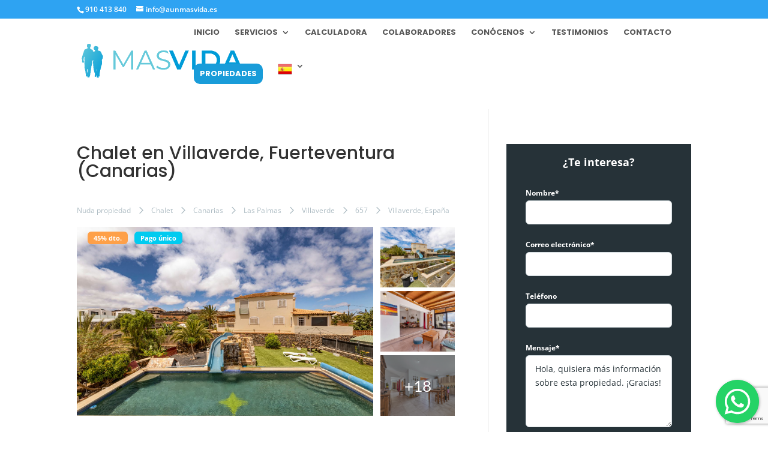

--- FILE ---
content_type: text/html; charset=utf-8
request_url: https://www.google.com/recaptcha/api2/anchor?ar=1&k=6LfjPbwZAAAAAL8Mifg7bBzWMts8FE4Gq1Rp1Dpi&co=aHR0cHM6Ly9hdW5tYXN2aWRhLmVzOjQ0Mw..&hl=en&v=PoyoqOPhxBO7pBk68S4YbpHZ&size=invisible&anchor-ms=20000&execute-ms=30000&cb=42dw9ch65jiu
body_size: 48783
content:
<!DOCTYPE HTML><html dir="ltr" lang="en"><head><meta http-equiv="Content-Type" content="text/html; charset=UTF-8">
<meta http-equiv="X-UA-Compatible" content="IE=edge">
<title>reCAPTCHA</title>
<style type="text/css">
/* cyrillic-ext */
@font-face {
  font-family: 'Roboto';
  font-style: normal;
  font-weight: 400;
  font-stretch: 100%;
  src: url(//fonts.gstatic.com/s/roboto/v48/KFO7CnqEu92Fr1ME7kSn66aGLdTylUAMa3GUBHMdazTgWw.woff2) format('woff2');
  unicode-range: U+0460-052F, U+1C80-1C8A, U+20B4, U+2DE0-2DFF, U+A640-A69F, U+FE2E-FE2F;
}
/* cyrillic */
@font-face {
  font-family: 'Roboto';
  font-style: normal;
  font-weight: 400;
  font-stretch: 100%;
  src: url(//fonts.gstatic.com/s/roboto/v48/KFO7CnqEu92Fr1ME7kSn66aGLdTylUAMa3iUBHMdazTgWw.woff2) format('woff2');
  unicode-range: U+0301, U+0400-045F, U+0490-0491, U+04B0-04B1, U+2116;
}
/* greek-ext */
@font-face {
  font-family: 'Roboto';
  font-style: normal;
  font-weight: 400;
  font-stretch: 100%;
  src: url(//fonts.gstatic.com/s/roboto/v48/KFO7CnqEu92Fr1ME7kSn66aGLdTylUAMa3CUBHMdazTgWw.woff2) format('woff2');
  unicode-range: U+1F00-1FFF;
}
/* greek */
@font-face {
  font-family: 'Roboto';
  font-style: normal;
  font-weight: 400;
  font-stretch: 100%;
  src: url(//fonts.gstatic.com/s/roboto/v48/KFO7CnqEu92Fr1ME7kSn66aGLdTylUAMa3-UBHMdazTgWw.woff2) format('woff2');
  unicode-range: U+0370-0377, U+037A-037F, U+0384-038A, U+038C, U+038E-03A1, U+03A3-03FF;
}
/* math */
@font-face {
  font-family: 'Roboto';
  font-style: normal;
  font-weight: 400;
  font-stretch: 100%;
  src: url(//fonts.gstatic.com/s/roboto/v48/KFO7CnqEu92Fr1ME7kSn66aGLdTylUAMawCUBHMdazTgWw.woff2) format('woff2');
  unicode-range: U+0302-0303, U+0305, U+0307-0308, U+0310, U+0312, U+0315, U+031A, U+0326-0327, U+032C, U+032F-0330, U+0332-0333, U+0338, U+033A, U+0346, U+034D, U+0391-03A1, U+03A3-03A9, U+03B1-03C9, U+03D1, U+03D5-03D6, U+03F0-03F1, U+03F4-03F5, U+2016-2017, U+2034-2038, U+203C, U+2040, U+2043, U+2047, U+2050, U+2057, U+205F, U+2070-2071, U+2074-208E, U+2090-209C, U+20D0-20DC, U+20E1, U+20E5-20EF, U+2100-2112, U+2114-2115, U+2117-2121, U+2123-214F, U+2190, U+2192, U+2194-21AE, U+21B0-21E5, U+21F1-21F2, U+21F4-2211, U+2213-2214, U+2216-22FF, U+2308-230B, U+2310, U+2319, U+231C-2321, U+2336-237A, U+237C, U+2395, U+239B-23B7, U+23D0, U+23DC-23E1, U+2474-2475, U+25AF, U+25B3, U+25B7, U+25BD, U+25C1, U+25CA, U+25CC, U+25FB, U+266D-266F, U+27C0-27FF, U+2900-2AFF, U+2B0E-2B11, U+2B30-2B4C, U+2BFE, U+3030, U+FF5B, U+FF5D, U+1D400-1D7FF, U+1EE00-1EEFF;
}
/* symbols */
@font-face {
  font-family: 'Roboto';
  font-style: normal;
  font-weight: 400;
  font-stretch: 100%;
  src: url(//fonts.gstatic.com/s/roboto/v48/KFO7CnqEu92Fr1ME7kSn66aGLdTylUAMaxKUBHMdazTgWw.woff2) format('woff2');
  unicode-range: U+0001-000C, U+000E-001F, U+007F-009F, U+20DD-20E0, U+20E2-20E4, U+2150-218F, U+2190, U+2192, U+2194-2199, U+21AF, U+21E6-21F0, U+21F3, U+2218-2219, U+2299, U+22C4-22C6, U+2300-243F, U+2440-244A, U+2460-24FF, U+25A0-27BF, U+2800-28FF, U+2921-2922, U+2981, U+29BF, U+29EB, U+2B00-2BFF, U+4DC0-4DFF, U+FFF9-FFFB, U+10140-1018E, U+10190-1019C, U+101A0, U+101D0-101FD, U+102E0-102FB, U+10E60-10E7E, U+1D2C0-1D2D3, U+1D2E0-1D37F, U+1F000-1F0FF, U+1F100-1F1AD, U+1F1E6-1F1FF, U+1F30D-1F30F, U+1F315, U+1F31C, U+1F31E, U+1F320-1F32C, U+1F336, U+1F378, U+1F37D, U+1F382, U+1F393-1F39F, U+1F3A7-1F3A8, U+1F3AC-1F3AF, U+1F3C2, U+1F3C4-1F3C6, U+1F3CA-1F3CE, U+1F3D4-1F3E0, U+1F3ED, U+1F3F1-1F3F3, U+1F3F5-1F3F7, U+1F408, U+1F415, U+1F41F, U+1F426, U+1F43F, U+1F441-1F442, U+1F444, U+1F446-1F449, U+1F44C-1F44E, U+1F453, U+1F46A, U+1F47D, U+1F4A3, U+1F4B0, U+1F4B3, U+1F4B9, U+1F4BB, U+1F4BF, U+1F4C8-1F4CB, U+1F4D6, U+1F4DA, U+1F4DF, U+1F4E3-1F4E6, U+1F4EA-1F4ED, U+1F4F7, U+1F4F9-1F4FB, U+1F4FD-1F4FE, U+1F503, U+1F507-1F50B, U+1F50D, U+1F512-1F513, U+1F53E-1F54A, U+1F54F-1F5FA, U+1F610, U+1F650-1F67F, U+1F687, U+1F68D, U+1F691, U+1F694, U+1F698, U+1F6AD, U+1F6B2, U+1F6B9-1F6BA, U+1F6BC, U+1F6C6-1F6CF, U+1F6D3-1F6D7, U+1F6E0-1F6EA, U+1F6F0-1F6F3, U+1F6F7-1F6FC, U+1F700-1F7FF, U+1F800-1F80B, U+1F810-1F847, U+1F850-1F859, U+1F860-1F887, U+1F890-1F8AD, U+1F8B0-1F8BB, U+1F8C0-1F8C1, U+1F900-1F90B, U+1F93B, U+1F946, U+1F984, U+1F996, U+1F9E9, U+1FA00-1FA6F, U+1FA70-1FA7C, U+1FA80-1FA89, U+1FA8F-1FAC6, U+1FACE-1FADC, U+1FADF-1FAE9, U+1FAF0-1FAF8, U+1FB00-1FBFF;
}
/* vietnamese */
@font-face {
  font-family: 'Roboto';
  font-style: normal;
  font-weight: 400;
  font-stretch: 100%;
  src: url(//fonts.gstatic.com/s/roboto/v48/KFO7CnqEu92Fr1ME7kSn66aGLdTylUAMa3OUBHMdazTgWw.woff2) format('woff2');
  unicode-range: U+0102-0103, U+0110-0111, U+0128-0129, U+0168-0169, U+01A0-01A1, U+01AF-01B0, U+0300-0301, U+0303-0304, U+0308-0309, U+0323, U+0329, U+1EA0-1EF9, U+20AB;
}
/* latin-ext */
@font-face {
  font-family: 'Roboto';
  font-style: normal;
  font-weight: 400;
  font-stretch: 100%;
  src: url(//fonts.gstatic.com/s/roboto/v48/KFO7CnqEu92Fr1ME7kSn66aGLdTylUAMa3KUBHMdazTgWw.woff2) format('woff2');
  unicode-range: U+0100-02BA, U+02BD-02C5, U+02C7-02CC, U+02CE-02D7, U+02DD-02FF, U+0304, U+0308, U+0329, U+1D00-1DBF, U+1E00-1E9F, U+1EF2-1EFF, U+2020, U+20A0-20AB, U+20AD-20C0, U+2113, U+2C60-2C7F, U+A720-A7FF;
}
/* latin */
@font-face {
  font-family: 'Roboto';
  font-style: normal;
  font-weight: 400;
  font-stretch: 100%;
  src: url(//fonts.gstatic.com/s/roboto/v48/KFO7CnqEu92Fr1ME7kSn66aGLdTylUAMa3yUBHMdazQ.woff2) format('woff2');
  unicode-range: U+0000-00FF, U+0131, U+0152-0153, U+02BB-02BC, U+02C6, U+02DA, U+02DC, U+0304, U+0308, U+0329, U+2000-206F, U+20AC, U+2122, U+2191, U+2193, U+2212, U+2215, U+FEFF, U+FFFD;
}
/* cyrillic-ext */
@font-face {
  font-family: 'Roboto';
  font-style: normal;
  font-weight: 500;
  font-stretch: 100%;
  src: url(//fonts.gstatic.com/s/roboto/v48/KFO7CnqEu92Fr1ME7kSn66aGLdTylUAMa3GUBHMdazTgWw.woff2) format('woff2');
  unicode-range: U+0460-052F, U+1C80-1C8A, U+20B4, U+2DE0-2DFF, U+A640-A69F, U+FE2E-FE2F;
}
/* cyrillic */
@font-face {
  font-family: 'Roboto';
  font-style: normal;
  font-weight: 500;
  font-stretch: 100%;
  src: url(//fonts.gstatic.com/s/roboto/v48/KFO7CnqEu92Fr1ME7kSn66aGLdTylUAMa3iUBHMdazTgWw.woff2) format('woff2');
  unicode-range: U+0301, U+0400-045F, U+0490-0491, U+04B0-04B1, U+2116;
}
/* greek-ext */
@font-face {
  font-family: 'Roboto';
  font-style: normal;
  font-weight: 500;
  font-stretch: 100%;
  src: url(//fonts.gstatic.com/s/roboto/v48/KFO7CnqEu92Fr1ME7kSn66aGLdTylUAMa3CUBHMdazTgWw.woff2) format('woff2');
  unicode-range: U+1F00-1FFF;
}
/* greek */
@font-face {
  font-family: 'Roboto';
  font-style: normal;
  font-weight: 500;
  font-stretch: 100%;
  src: url(//fonts.gstatic.com/s/roboto/v48/KFO7CnqEu92Fr1ME7kSn66aGLdTylUAMa3-UBHMdazTgWw.woff2) format('woff2');
  unicode-range: U+0370-0377, U+037A-037F, U+0384-038A, U+038C, U+038E-03A1, U+03A3-03FF;
}
/* math */
@font-face {
  font-family: 'Roboto';
  font-style: normal;
  font-weight: 500;
  font-stretch: 100%;
  src: url(//fonts.gstatic.com/s/roboto/v48/KFO7CnqEu92Fr1ME7kSn66aGLdTylUAMawCUBHMdazTgWw.woff2) format('woff2');
  unicode-range: U+0302-0303, U+0305, U+0307-0308, U+0310, U+0312, U+0315, U+031A, U+0326-0327, U+032C, U+032F-0330, U+0332-0333, U+0338, U+033A, U+0346, U+034D, U+0391-03A1, U+03A3-03A9, U+03B1-03C9, U+03D1, U+03D5-03D6, U+03F0-03F1, U+03F4-03F5, U+2016-2017, U+2034-2038, U+203C, U+2040, U+2043, U+2047, U+2050, U+2057, U+205F, U+2070-2071, U+2074-208E, U+2090-209C, U+20D0-20DC, U+20E1, U+20E5-20EF, U+2100-2112, U+2114-2115, U+2117-2121, U+2123-214F, U+2190, U+2192, U+2194-21AE, U+21B0-21E5, U+21F1-21F2, U+21F4-2211, U+2213-2214, U+2216-22FF, U+2308-230B, U+2310, U+2319, U+231C-2321, U+2336-237A, U+237C, U+2395, U+239B-23B7, U+23D0, U+23DC-23E1, U+2474-2475, U+25AF, U+25B3, U+25B7, U+25BD, U+25C1, U+25CA, U+25CC, U+25FB, U+266D-266F, U+27C0-27FF, U+2900-2AFF, U+2B0E-2B11, U+2B30-2B4C, U+2BFE, U+3030, U+FF5B, U+FF5D, U+1D400-1D7FF, U+1EE00-1EEFF;
}
/* symbols */
@font-face {
  font-family: 'Roboto';
  font-style: normal;
  font-weight: 500;
  font-stretch: 100%;
  src: url(//fonts.gstatic.com/s/roboto/v48/KFO7CnqEu92Fr1ME7kSn66aGLdTylUAMaxKUBHMdazTgWw.woff2) format('woff2');
  unicode-range: U+0001-000C, U+000E-001F, U+007F-009F, U+20DD-20E0, U+20E2-20E4, U+2150-218F, U+2190, U+2192, U+2194-2199, U+21AF, U+21E6-21F0, U+21F3, U+2218-2219, U+2299, U+22C4-22C6, U+2300-243F, U+2440-244A, U+2460-24FF, U+25A0-27BF, U+2800-28FF, U+2921-2922, U+2981, U+29BF, U+29EB, U+2B00-2BFF, U+4DC0-4DFF, U+FFF9-FFFB, U+10140-1018E, U+10190-1019C, U+101A0, U+101D0-101FD, U+102E0-102FB, U+10E60-10E7E, U+1D2C0-1D2D3, U+1D2E0-1D37F, U+1F000-1F0FF, U+1F100-1F1AD, U+1F1E6-1F1FF, U+1F30D-1F30F, U+1F315, U+1F31C, U+1F31E, U+1F320-1F32C, U+1F336, U+1F378, U+1F37D, U+1F382, U+1F393-1F39F, U+1F3A7-1F3A8, U+1F3AC-1F3AF, U+1F3C2, U+1F3C4-1F3C6, U+1F3CA-1F3CE, U+1F3D4-1F3E0, U+1F3ED, U+1F3F1-1F3F3, U+1F3F5-1F3F7, U+1F408, U+1F415, U+1F41F, U+1F426, U+1F43F, U+1F441-1F442, U+1F444, U+1F446-1F449, U+1F44C-1F44E, U+1F453, U+1F46A, U+1F47D, U+1F4A3, U+1F4B0, U+1F4B3, U+1F4B9, U+1F4BB, U+1F4BF, U+1F4C8-1F4CB, U+1F4D6, U+1F4DA, U+1F4DF, U+1F4E3-1F4E6, U+1F4EA-1F4ED, U+1F4F7, U+1F4F9-1F4FB, U+1F4FD-1F4FE, U+1F503, U+1F507-1F50B, U+1F50D, U+1F512-1F513, U+1F53E-1F54A, U+1F54F-1F5FA, U+1F610, U+1F650-1F67F, U+1F687, U+1F68D, U+1F691, U+1F694, U+1F698, U+1F6AD, U+1F6B2, U+1F6B9-1F6BA, U+1F6BC, U+1F6C6-1F6CF, U+1F6D3-1F6D7, U+1F6E0-1F6EA, U+1F6F0-1F6F3, U+1F6F7-1F6FC, U+1F700-1F7FF, U+1F800-1F80B, U+1F810-1F847, U+1F850-1F859, U+1F860-1F887, U+1F890-1F8AD, U+1F8B0-1F8BB, U+1F8C0-1F8C1, U+1F900-1F90B, U+1F93B, U+1F946, U+1F984, U+1F996, U+1F9E9, U+1FA00-1FA6F, U+1FA70-1FA7C, U+1FA80-1FA89, U+1FA8F-1FAC6, U+1FACE-1FADC, U+1FADF-1FAE9, U+1FAF0-1FAF8, U+1FB00-1FBFF;
}
/* vietnamese */
@font-face {
  font-family: 'Roboto';
  font-style: normal;
  font-weight: 500;
  font-stretch: 100%;
  src: url(//fonts.gstatic.com/s/roboto/v48/KFO7CnqEu92Fr1ME7kSn66aGLdTylUAMa3OUBHMdazTgWw.woff2) format('woff2');
  unicode-range: U+0102-0103, U+0110-0111, U+0128-0129, U+0168-0169, U+01A0-01A1, U+01AF-01B0, U+0300-0301, U+0303-0304, U+0308-0309, U+0323, U+0329, U+1EA0-1EF9, U+20AB;
}
/* latin-ext */
@font-face {
  font-family: 'Roboto';
  font-style: normal;
  font-weight: 500;
  font-stretch: 100%;
  src: url(//fonts.gstatic.com/s/roboto/v48/KFO7CnqEu92Fr1ME7kSn66aGLdTylUAMa3KUBHMdazTgWw.woff2) format('woff2');
  unicode-range: U+0100-02BA, U+02BD-02C5, U+02C7-02CC, U+02CE-02D7, U+02DD-02FF, U+0304, U+0308, U+0329, U+1D00-1DBF, U+1E00-1E9F, U+1EF2-1EFF, U+2020, U+20A0-20AB, U+20AD-20C0, U+2113, U+2C60-2C7F, U+A720-A7FF;
}
/* latin */
@font-face {
  font-family: 'Roboto';
  font-style: normal;
  font-weight: 500;
  font-stretch: 100%;
  src: url(//fonts.gstatic.com/s/roboto/v48/KFO7CnqEu92Fr1ME7kSn66aGLdTylUAMa3yUBHMdazQ.woff2) format('woff2');
  unicode-range: U+0000-00FF, U+0131, U+0152-0153, U+02BB-02BC, U+02C6, U+02DA, U+02DC, U+0304, U+0308, U+0329, U+2000-206F, U+20AC, U+2122, U+2191, U+2193, U+2212, U+2215, U+FEFF, U+FFFD;
}
/* cyrillic-ext */
@font-face {
  font-family: 'Roboto';
  font-style: normal;
  font-weight: 900;
  font-stretch: 100%;
  src: url(//fonts.gstatic.com/s/roboto/v48/KFO7CnqEu92Fr1ME7kSn66aGLdTylUAMa3GUBHMdazTgWw.woff2) format('woff2');
  unicode-range: U+0460-052F, U+1C80-1C8A, U+20B4, U+2DE0-2DFF, U+A640-A69F, U+FE2E-FE2F;
}
/* cyrillic */
@font-face {
  font-family: 'Roboto';
  font-style: normal;
  font-weight: 900;
  font-stretch: 100%;
  src: url(//fonts.gstatic.com/s/roboto/v48/KFO7CnqEu92Fr1ME7kSn66aGLdTylUAMa3iUBHMdazTgWw.woff2) format('woff2');
  unicode-range: U+0301, U+0400-045F, U+0490-0491, U+04B0-04B1, U+2116;
}
/* greek-ext */
@font-face {
  font-family: 'Roboto';
  font-style: normal;
  font-weight: 900;
  font-stretch: 100%;
  src: url(//fonts.gstatic.com/s/roboto/v48/KFO7CnqEu92Fr1ME7kSn66aGLdTylUAMa3CUBHMdazTgWw.woff2) format('woff2');
  unicode-range: U+1F00-1FFF;
}
/* greek */
@font-face {
  font-family: 'Roboto';
  font-style: normal;
  font-weight: 900;
  font-stretch: 100%;
  src: url(//fonts.gstatic.com/s/roboto/v48/KFO7CnqEu92Fr1ME7kSn66aGLdTylUAMa3-UBHMdazTgWw.woff2) format('woff2');
  unicode-range: U+0370-0377, U+037A-037F, U+0384-038A, U+038C, U+038E-03A1, U+03A3-03FF;
}
/* math */
@font-face {
  font-family: 'Roboto';
  font-style: normal;
  font-weight: 900;
  font-stretch: 100%;
  src: url(//fonts.gstatic.com/s/roboto/v48/KFO7CnqEu92Fr1ME7kSn66aGLdTylUAMawCUBHMdazTgWw.woff2) format('woff2');
  unicode-range: U+0302-0303, U+0305, U+0307-0308, U+0310, U+0312, U+0315, U+031A, U+0326-0327, U+032C, U+032F-0330, U+0332-0333, U+0338, U+033A, U+0346, U+034D, U+0391-03A1, U+03A3-03A9, U+03B1-03C9, U+03D1, U+03D5-03D6, U+03F0-03F1, U+03F4-03F5, U+2016-2017, U+2034-2038, U+203C, U+2040, U+2043, U+2047, U+2050, U+2057, U+205F, U+2070-2071, U+2074-208E, U+2090-209C, U+20D0-20DC, U+20E1, U+20E5-20EF, U+2100-2112, U+2114-2115, U+2117-2121, U+2123-214F, U+2190, U+2192, U+2194-21AE, U+21B0-21E5, U+21F1-21F2, U+21F4-2211, U+2213-2214, U+2216-22FF, U+2308-230B, U+2310, U+2319, U+231C-2321, U+2336-237A, U+237C, U+2395, U+239B-23B7, U+23D0, U+23DC-23E1, U+2474-2475, U+25AF, U+25B3, U+25B7, U+25BD, U+25C1, U+25CA, U+25CC, U+25FB, U+266D-266F, U+27C0-27FF, U+2900-2AFF, U+2B0E-2B11, U+2B30-2B4C, U+2BFE, U+3030, U+FF5B, U+FF5D, U+1D400-1D7FF, U+1EE00-1EEFF;
}
/* symbols */
@font-face {
  font-family: 'Roboto';
  font-style: normal;
  font-weight: 900;
  font-stretch: 100%;
  src: url(//fonts.gstatic.com/s/roboto/v48/KFO7CnqEu92Fr1ME7kSn66aGLdTylUAMaxKUBHMdazTgWw.woff2) format('woff2');
  unicode-range: U+0001-000C, U+000E-001F, U+007F-009F, U+20DD-20E0, U+20E2-20E4, U+2150-218F, U+2190, U+2192, U+2194-2199, U+21AF, U+21E6-21F0, U+21F3, U+2218-2219, U+2299, U+22C4-22C6, U+2300-243F, U+2440-244A, U+2460-24FF, U+25A0-27BF, U+2800-28FF, U+2921-2922, U+2981, U+29BF, U+29EB, U+2B00-2BFF, U+4DC0-4DFF, U+FFF9-FFFB, U+10140-1018E, U+10190-1019C, U+101A0, U+101D0-101FD, U+102E0-102FB, U+10E60-10E7E, U+1D2C0-1D2D3, U+1D2E0-1D37F, U+1F000-1F0FF, U+1F100-1F1AD, U+1F1E6-1F1FF, U+1F30D-1F30F, U+1F315, U+1F31C, U+1F31E, U+1F320-1F32C, U+1F336, U+1F378, U+1F37D, U+1F382, U+1F393-1F39F, U+1F3A7-1F3A8, U+1F3AC-1F3AF, U+1F3C2, U+1F3C4-1F3C6, U+1F3CA-1F3CE, U+1F3D4-1F3E0, U+1F3ED, U+1F3F1-1F3F3, U+1F3F5-1F3F7, U+1F408, U+1F415, U+1F41F, U+1F426, U+1F43F, U+1F441-1F442, U+1F444, U+1F446-1F449, U+1F44C-1F44E, U+1F453, U+1F46A, U+1F47D, U+1F4A3, U+1F4B0, U+1F4B3, U+1F4B9, U+1F4BB, U+1F4BF, U+1F4C8-1F4CB, U+1F4D6, U+1F4DA, U+1F4DF, U+1F4E3-1F4E6, U+1F4EA-1F4ED, U+1F4F7, U+1F4F9-1F4FB, U+1F4FD-1F4FE, U+1F503, U+1F507-1F50B, U+1F50D, U+1F512-1F513, U+1F53E-1F54A, U+1F54F-1F5FA, U+1F610, U+1F650-1F67F, U+1F687, U+1F68D, U+1F691, U+1F694, U+1F698, U+1F6AD, U+1F6B2, U+1F6B9-1F6BA, U+1F6BC, U+1F6C6-1F6CF, U+1F6D3-1F6D7, U+1F6E0-1F6EA, U+1F6F0-1F6F3, U+1F6F7-1F6FC, U+1F700-1F7FF, U+1F800-1F80B, U+1F810-1F847, U+1F850-1F859, U+1F860-1F887, U+1F890-1F8AD, U+1F8B0-1F8BB, U+1F8C0-1F8C1, U+1F900-1F90B, U+1F93B, U+1F946, U+1F984, U+1F996, U+1F9E9, U+1FA00-1FA6F, U+1FA70-1FA7C, U+1FA80-1FA89, U+1FA8F-1FAC6, U+1FACE-1FADC, U+1FADF-1FAE9, U+1FAF0-1FAF8, U+1FB00-1FBFF;
}
/* vietnamese */
@font-face {
  font-family: 'Roboto';
  font-style: normal;
  font-weight: 900;
  font-stretch: 100%;
  src: url(//fonts.gstatic.com/s/roboto/v48/KFO7CnqEu92Fr1ME7kSn66aGLdTylUAMa3OUBHMdazTgWw.woff2) format('woff2');
  unicode-range: U+0102-0103, U+0110-0111, U+0128-0129, U+0168-0169, U+01A0-01A1, U+01AF-01B0, U+0300-0301, U+0303-0304, U+0308-0309, U+0323, U+0329, U+1EA0-1EF9, U+20AB;
}
/* latin-ext */
@font-face {
  font-family: 'Roboto';
  font-style: normal;
  font-weight: 900;
  font-stretch: 100%;
  src: url(//fonts.gstatic.com/s/roboto/v48/KFO7CnqEu92Fr1ME7kSn66aGLdTylUAMa3KUBHMdazTgWw.woff2) format('woff2');
  unicode-range: U+0100-02BA, U+02BD-02C5, U+02C7-02CC, U+02CE-02D7, U+02DD-02FF, U+0304, U+0308, U+0329, U+1D00-1DBF, U+1E00-1E9F, U+1EF2-1EFF, U+2020, U+20A0-20AB, U+20AD-20C0, U+2113, U+2C60-2C7F, U+A720-A7FF;
}
/* latin */
@font-face {
  font-family: 'Roboto';
  font-style: normal;
  font-weight: 900;
  font-stretch: 100%;
  src: url(//fonts.gstatic.com/s/roboto/v48/KFO7CnqEu92Fr1ME7kSn66aGLdTylUAMa3yUBHMdazQ.woff2) format('woff2');
  unicode-range: U+0000-00FF, U+0131, U+0152-0153, U+02BB-02BC, U+02C6, U+02DA, U+02DC, U+0304, U+0308, U+0329, U+2000-206F, U+20AC, U+2122, U+2191, U+2193, U+2212, U+2215, U+FEFF, U+FFFD;
}

</style>
<link rel="stylesheet" type="text/css" href="https://www.gstatic.com/recaptcha/releases/PoyoqOPhxBO7pBk68S4YbpHZ/styles__ltr.css">
<script nonce="wJz17ON8lsCEGVUClvwDng" type="text/javascript">window['__recaptcha_api'] = 'https://www.google.com/recaptcha/api2/';</script>
<script type="text/javascript" src="https://www.gstatic.com/recaptcha/releases/PoyoqOPhxBO7pBk68S4YbpHZ/recaptcha__en.js" nonce="wJz17ON8lsCEGVUClvwDng">
      
    </script></head>
<body><div id="rc-anchor-alert" class="rc-anchor-alert"></div>
<input type="hidden" id="recaptcha-token" value="[base64]">
<script type="text/javascript" nonce="wJz17ON8lsCEGVUClvwDng">
      recaptcha.anchor.Main.init("[\x22ainput\x22,[\x22bgdata\x22,\x22\x22,\[base64]/[base64]/[base64]/[base64]/[base64]/UltsKytdPUU6KEU8MjA0OD9SW2wrK109RT4+NnwxOTI6KChFJjY0NTEyKT09NTUyOTYmJk0rMTxjLmxlbmd0aCYmKGMuY2hhckNvZGVBdChNKzEpJjY0NTEyKT09NTYzMjA/[base64]/[base64]/[base64]/[base64]/[base64]/[base64]/[base64]\x22,\[base64]\x22,\x22f0I4woRMflZ3w5nDmsO/w6LCuB0xwol+XCMWwqRCw5/CiBtqwptHMcKZwp3CtMOuw6Anw7lsFMObwqbDiMKLJcOxwozDh2HDijfCkcOawp/DvgcsPzFowp/DngbDv8KUAwTCrjhDw7fDvxjCrBAsw5RZwqfDnMOgwpZSwqbCsAHDtMO7wr0yKRkvwrkVOMKPw7zCt1/DnkXCmg7CrsOuw55rwpfDkMKCwqHCrTFhdMORwo3DqsKRwowUEHzDsMOhwrMtQcKsw5jCrMO9w6nDk8K4w67DjSnDr8KVwoJdw6p/w5InHcOJXcK1wqVeIcKlw5jCk8Ojw5cFUxMWeh7Du2/CkFXDgkbCkEsEb8KacMOeGsKefSN1w78MKAbCjzXCk8OjIsK3w7jCnVxSwrdwMsODF8K/[base64]/[base64]/CjnQbAgrCvXTDuVLDjcKxw7HDkMO7wplMw7ITdSnDmBDCtmvCtA3Dv8OJw7FtHMKHwp1+acK1JsOzCsOVw7XCosKww4t7wrJHw6vDlSk/w4cLwoDDgyB+ZsOjQMO1w6PDncO8WAI3wovDhgZDdTlfMxLDscKrWMKeYjA+f8O5QsKPworDi8OFw4bDp8KxeGXCtcOaQcOhw4LDnsO+dXnDtVgiw57DssKXSQnCj8O0worDkEnCh8OuUMOcTcO4U8KKw5/Cj8OVJMOUwoR0w6pYK8OUw55dwrkxW0hmwrdVw5XDmsOlwo1rwozCjsOlwrtRw6fDjWXDgsOswrjDs2gaYMKQw7bDrnRYw4xAdsOpw7cuFsKwAxRNw6oWaMOnDhg/w6oJw6hTwq1BYzNlDBbDrcODQgzChDkyw6nDh8KTw7HDu3/[base64]/DsMOKw65gZE/[base64]/DjxrDsgHDlsOfw7ApYsKKwqrDlVMWE3XDpHDCmcK8w47DvGkWwrXCrsOsCMOoGG0ew4bCpU8jwqZHYMOOwrTCni/DuMKhwoV3EMOgw6TCsD/Dqh/DrMK1Lw9Jwr0bbnVhXcOAwoUcKxbCqMOSwqgTw6bDosKBKjoCwq45wq3Dg8KwYCRWVMKOJVNGwoYVwpbDjXU8NMOUw68OP0UBAjNsGkY0w4U7esO5G8KrTTLCvsOnK1DCgU/[base64]/[base64]/woZudMOcwp/DnkM8aQgYw6QtwrM5M1Edc8OyXsKGCj7Di8Oqwo/ChXt5K8KtbXQPwrnDisKVMsKJRcKowqxYwpfCniI1wpI/[base64]/DtcOkVcOWw6sDbBclw60zwpQHZMK1w58ZES0UwqLCsn4cd8OCfw3CpSxzwogWXwXDocKMdcOmw7rDjGgww53Dr8KiKjzDg1MNw48iNsODU8OkVBttJ8KZw4bDm8O8DQJ5Qw8kwq7ChDTDqGDDtcOmNgY3G8KkJ8OawqhpPcOsw6HCmCvDhQHCkSvCokNEw4d5bV5Xw4/CjMKzTDrDj8Oyw47CkWt0wpsIw4zDnSnCjcOXEcKFwpbDtsOcw67CiWrDt8ORwpNXHHjDn8KJwrDDhhJ2wo8UHRnCmTx8e8KTw5fClWJNw5RzH1/Dt8KPWE5dVV4ow5DCtMOvfFzDjRl+w7cOw7HCksOfZcKhM8OLw5t/wrZGc8K/w6nCq8Kab1fDkUzDqBsxwq/CmD90KsK4VX9HPk0Qw5vCtcK2P0t4WDfChMKlwpQXw77CncO/c8O9G8Kkwo7Coh9JKX/DhicYwo4uw5vDjsOEcxhUwoLClWlFw4bCo8K9IsOJbMOYBy5zwq3DhQrCpQTCnllwBMK/w6JyJA1RwrcPZiDCjVAnK8KAw7HDrB9nwpDChiHCgsOvwo7Dqg/DnMKCOMKyw5XCs3fDjMOIwqHCt0LCvxFFwqMlwpU6EVXDrMOjw5jDksOVfMOkGRfCqsOeQQAUwoBdHAvDvVzCh1syT8OUeWXCsUXCvcKyw47CvcKdKzVhwrLDsMO7wpsyw6Azw7/CtBXCucK5w7Nmw4Vow6Rrwp1TYMK0EFPDs8OywrbDoMOVNMKFw6XDumEXasOXcm7CvmRBRsKLAMOCw6AecHxPwpcbwq/CvcOPGXfDksKMFsO9X8OAw5rDmXFpd8K5w6lfCEXDt2TCvjDCrsKowplcWXjDo8K8w6/DqQxDIcO5w5XClMOGYzbClcKSw6wzBTJ9w4MNw4fDv8O8C8OPw5zCkcKhw6cyw5Frw6Yrw6DDvcO0QMOefAfCnsKoShc6CSrDoxZHMHrDt8KEFcKqwqlJw5lrwo1ww4DCqcKPwo5sw6zCusKKw756wqvDnsOVwoBnFMOtKcOFX8OqFDxUIRzDjMODB8K0w6/DjsK6w6/[base64]/[base64]/JsOzSsK6w7V6woAgw4fDicOhTcKYwoFsd0o0cMOcwqhtVB0bYR48wqHDq8O4OcKJE8OBPjPCoSLClsOcIcKBK2Vdw7nDrsO8Z8Ojwpt3HcKaOEnCjMORw7XCs0vCgy5Vw7/CgcO9w6EERg5zM8KUfkrCuB/CiX4cwp3DlMOyw6vDgwfDkQJ0CjlTasKhwrE9HsOJw79xwrNLEcKvwqLDiMOtw7IKw43DmyoVBgnChcOgw4cbccKiw73DvMKrw5XCllATwoZ6YxUgH1Eyw4Ipwoxhw6UFC8KVFsK7w6rCuBgaBcKWw6nCiMO/Bm4Kw4jCoWnCsWnDrzDDpMOMRTMeGcOQbcKww45RwqHDmkXChsO4wqnCmcOrw7NTe3JZLMOCXHPDjsOVMwN6w70Dwo3CtsOSw5HCpMKBwq/CnDdgwrDCr8K9wo1Uwo7DgwFuwrbDp8Klw653wpsMFsKmHcOMwrDCkkB+WyV5wovCg8KlwrLCmmjDkErDkgHCsF/CpRjDmlkewpo8ViTCrcK7w47CkcKtw4BDNwvCv8Kiw4vDg1lZCcKmw6PCnWNuwq0nFg4jwo08YkrDrn4Lw5gnAH9ZwovCuHATwrYYC8K5S0fDqHXCmsKOw4/CjcK6KMKDwok9w6LCjcKrwpIldsK2wrjDm8KPJcKXaEHDpsOLAhrDvGdhPcKnworCh8Oea8KKcMKCwrzCqG3DjB7DoDTCpyDCrcKEOjRew5Uww6zDqsK/YVPDtXHCmT0FwrrCh8KQDMOEwq4Ww6MgwqnCh8OTCsKzIkLCusKiw7zDoRzCuVTDv8KDw5NOPMKfbmkZF8KvC8KaU8KsN3Z9OcOywoF3GSPCsMOaW8Oaw65fwqkqQl1Gw6kZwrrDlMKOccKkwrg4w5rDpcO3wrHDlhsUdsKlw7TDpg7Dl8Kaw7sNwoIuwrbCucOfwq/Djhxvw4ZZwrdrw73CsxrDmlxEf3tYDsK/wqMLR8OWw7zDjT/[base64]/CiG3ChcOOB8O7woXCvCfChzJ0bMOoKT0VE8OYw6dvw5g8wpDCr8OGMCY9w47CrjTDq8KfSmQhw6fCk2HCqMKZwpvCqADCqRJgB3HDo3c5NsKgw7zCvUjDi8K5QxjCtEB9JUoDZcKeeT7DpsO3wqw1wp8Iw74PWcOgwpjCtMKzwoLDux/CgBpuf8KyBMKWTiLDj8OLOAQ5T8KuRkF3DCvClsOSwq7CsUrDr8KFw6Akw4MYwpgKwpc6CnjCnsOEHcK4KsOiGMKIc8KjwqEKw4lYbRsrVwgcwoDDjF3Dpj9CwqvCg8OAbT8pMw7DsMK/NlJjH8Kncz3DtsOSCQIWwrtpwpDCssOFSRXCljLDjsKFwrHCgsK8MhjCgErCsljCmcO5OGHDlR0MDRfCt24Nw4nDvMOyaxDDpmIpw53CjsK1w5TCjsK+OVlOdjogKsKdwqFTIMOxA0pzw745w6rCpy7CmsO6wq4HAUR/woI5w6RYw6/DrzTDrcO5w44SwpwDw5HDv2R7EErDg3vDpWJFZBBac8O1wqtpTsKJwp3Cm8K/S8Ogw7rCl8KpDEh/QTLDqcKiwrIbPDfComcQHH82FMKIUTvCq8KcwqkWRiYYTxfCu8O+FcKoGcKlwqbDv8OGWETDlWbDtiEPw4zCksKAJ2fCuiM/RXvDtQQEw4UDG8OHKjjDgR/Dk8K2dlU0V3DDiwgSw74eeHsMw49Yw6JjTRXDu8Kgwq/[base64]/wpfDmkzDvcO1w4PDnsKSwqktw4fCknjDj8K0c8KJw7fClcOwwrTCtXLChHNHfWnClRYuwqw0w5PCoz/DvsKgw5XDhB0kLsKdw7rDtMKkUcOpwqZEw6bCscOQwq3DusOKwozCrcOiPAt4XDRRwqx2JMOVc8OMXzIBex1DwofCh8Ohwrp9wpDDhzESwp09wqPCo3LCgwxjwpfDog/ChsKpeyxCIhHCv8KoQsO2wqk1KsKnwqDCojzCocKoHsOaOz/DkFcbwrrCpgnCvxMCSMKWwovDnSjCnMOyC8KIWlYdQ8OGwrsnIBLCi3nCn1o3Z8OiV8Oew4rDqADDmsOpehHDkxnCuUUJWcKAwrXCnh/[base64]/XV/DlcOzITEXwo/CljPCp8KnwqEiSRzDrcO0P0PCsMOkFm0CLcK0f8Kiw6FLQGLDl8O9w7TDognCr8OsQsK/a8K5IMOIcjB/PsKJwqjDkUYpwpsQIH3Dmy/DnDXCjcOfCTI8w43ClcOMwq3CkMOpwpEkw7YTw7QBw5xBwqgawpvDvcKhw6FMwrRKQUXCn8KgwpQiwo1qwqZdP8OoPcKHw4rCrMKTw7MmJHvDhsOQw7nDun/DjcKlw7PCgcKTwpgnc8OBRcKzdsOEUsK2wrQPRcO6Ti5Hw7TDig0zw61Iw5vDqxnDkMOlZcOQFB/DksKFw7LDpyJ0wpA7GDAlwpEYecKYHsO+w5xiGysmwphJORrCuGBia8O6Qh4oLcKOw43CrCF9YcKjZ8K+YsO4DhfDmE/Dv8O8wo/CmsKowoXDrsOjVcKjwr0GaMKJwqsjw73CpwYXwq5sw43DoxTDgB1wB8OEAsOnewdPw5A3RMKYAsK7VjhyLl7Dgw3DoGbCtj3DnMOKY8O3wrnDhAUhwr58HsOVFDfCgcKWw5JvZUwyw7MYw5xaT8O1wo1KGm/DmQonwoJpwqwhV2Jqw73DoMOkYlrDrgnCp8KSecKZCcKpAQkhWsO6w5XCs8KHw4x3ScKww4FXEBUaZznDs8KywrdDwoERNcO0w4gbC0t4LBzCozlHworCgsK5w5bCmCNxw4Y6YjzClMKcKXtZwrLCoMKiWztrFjPCqMONw4IOwrbCqMK5CyYCwrZDCMOIXMKRaD/DgnY/[base64]/[base64]/DlHctw4HCoCfDs8Orwp/CgVjDrsK7woYFw5s1w5ldwrY0NnjCqzvDiCRgw5fCv31EDcKew6Y2wpB/VcKdw6LCpMKVJsKVwqvCpSPDkBTDgTHDosK7dgg8wpYsQWQTw6PDmUopMD3CscK9H8KxF0fDkcOgacOWCcKYYFXDpDPDuMO8Z10nYcOVa8OOwpzDmVrDl0E1wo/DjMOfXcO/w5jCvVrCk8Ojw7jDs8K4AsOxwqzDszRpw6xKB8O2w5PCg1dKf1XDrBhRw73CpsKeZsONw7TDpMKLUsKUw6tsTsOBN8KlM8KfT2wywrU3wrRYwqZ5wrXDuFpnwphOUWDCqk8hwqfDhMKVFAERaWR3RSfDu8O/wrLDjBV2w6g2Fhd3Pl9xwrYHDm91NEMLImnCpghAw4/[base64]/w4ZCwqsmVMKaw4ALe8Knw5kLN8K/wpd/PsKXwpErGcKJLMOZAsO5NsKXKsOONyXDp8OuwroQwqHCp2fChH/CgcKTwo4QJlAuMXvCgsOJwoTDjR3CpcKkJsKwODRGbsOdwod4OMOCwotCYMOkwoJdc8O1MsOSw6YUIsKxLcOrwqLCoVZcw4xCf0LDuQnCu8KywqvDqkJZHjrDlcK7woY/w6XCh8OWw6rDg1fCrxkZB0dmL8O/[base64]/CvsOrGw3CmMKgwrrDo1fCuMOBwqbDtQt6w4rCqMOCHyg/w6Euw75cCAnDhAF3YMOew6U+wonCo0hjwo1LI8OJQcKowrrCrMKcwr7CoH1zwod5wp7CpMO5wrTDiGbDvMOGGMKawq3CuSBmO0syPCLCpcKJwqtAw65bwqE7HcKfDMKnwpfCoiHCjgcFwqlPSHrDr8K7w7ZKVFQqK8OPwqpLSsO/E15Dw5I3wqtELybCqcO0w4fChsOENjNUw6HDrMKhwpPDpxfDt2vDoC/CjsODw5NCw4c0w7bDnwXCgDZcw6socR3DrsKeFSXDlMKtHybCqsO6eMKeci3DmMKyw5nCr0o1A8Knw47CvSMIw5tRwqrCilIzw4wWFRNyVcK6wrZdw45nw4QXJgRIw48Qw4dEVl5qJcOcw47DhSRiw7lBSzQMdGnDgMKbw7ZYT8KAM8OpDcObJsKxwqvCmGkrw5/CssOIacKdwrAQV8ODakdhKE0Vwq9AwpsHIsKhGAXDrQoVd8O+w7XCj8OQw5IhAFnDqcOPERF9bcK5w6fClcKLw5TCncOjwqnCu8KCw6PCm2YwSsKvwqhoXgwRwr/DhTrDhcKEw7XDtMK7FcOCwqLCg8OgwpjDl1o5w54PQcKMwrFowoAew4HDtsOBSXjCi0/DgCJewphUGcOfwrvCv8KNecOBwo7CssOawqgSMiPDicOhwpPCusOucAbDpVxvwqrDhS0jw7fCtXDCtnxCc1hhdMOJJVNsHhHDuErCqcOmw7HCiMOZBW/CsHXCuQ8eCi3CqsOwwqxEw511wrB5wqJWSR3CllbDksODHcOxBMKzdgABw4TDvG9Xwp7CmTDCg8KeR8KifF3ClsOiwrPDnsKVw6UMw4/[base64]/CkUDCscOXPVxTa8K8DcOlcQxMc1DCk8OkfcKjw6MNO8K1wo1bwrEIwo9UY8K6woTCu8OGwqgUHsKFYcOyTyXDgsK7w5LDucKawr/DvmlAAsK2wqPCtX1qwpbDocOOL8OAw43CssO0Yi1iw63CiTgvwqbCt8KxfGwzUMOmFwjDuMOQw4rDkQFZb8K5DmTDv8KLcgQufcO5Yjdgw6/[base64]/DgQceeUBXEzHCvsK6w6kjwoLDqcOJw49Cw4bDrFEBw7Imd8KOQsOYUMKEwrfCssKIFSPCjls1wpEswoI8woMfw4t7G8Odw7/CpBEANMO3LEzDscK+KkbDk0lXJFbDinTChl/DoMKSw597wpRtLlbDgjULwqLCj8K5w6QvRMK1ZBzDmi3DgcK7w6MzasKLw4BKW8Kqwo7ClMKow7/DmMKbwocWw6QZQ8O3wr08wr7CqB58A8Oxw4jCni50wpXChcOYSFZGwr1ywr7CjMOxwp4JDsOwwpEcwoTCssOyIMKZRMOqwosWKCDCicOOw4JoDx3DrmvCjxtNw7fCsGdvwrzCu8OxaMKPSmwOwo/[base64]/CncKYT27DoMKZwodvZAzDnW7ChTvDhjvDqV42wrzDo8OiL3Q/w5J8w7vDq8OTwpMAAcKiFcKlw50Zwp1WdcKmwqXCusKlw55fVsOkRDLCnAvDisKgd3nCvhUYKsO7woFfw5TCocKtGCrDuzspO8ORCMKHDQA3w4csB8OxD8OLVcO0wpxzwrtCScOZw5JYKwltwoJDRsKuwppqwrpyw73Ct2E1JsOCwrldw78/w4rDt8O/wrLCrsKpZsKFAzMEw4FbOcOmwo7CpSbCpMKPwrjDusKgBiPCmy3CjsKbGcOcOW5BC1EZw4nDnsOdw5YvwrRJw7Zhw6tqE35eK2gPwrjClGhMeMOkwqHCusK+TSXDr8KPYUsuwql6LMOOwobDucO9w6B3IUg5wrVeecKfNjPCmsK/wo4Sw5DDlsOnDsK7EsOSRMOTBcKWwqLDvMOjwrvDhQDCvMOFbcONwrwGKiDDpCbCrcOew6jCr8Klwo3CkWrCt8Krwqd4VMK5PMKMX1dMw6hywoVAPXMzE8KLYjnDpCrCo8O3Ti/[base64]/DjvCqxQuw6Ijw5plLcK4Bh5NNFPCusK6SSBxQ3pcwotewprCjB/DgTFGwqljEcOdFcOCwqVjdcOqKD4Rwr7CosKOW8KmwrrCu30HBsKMwrTDmcODZCTCpcOEWsKHwrvCj8KUF8OJX8KGwoTDiVEcw5ZDw6rCpGcadcKxR3ViwqnDrXDDusOvRcKNc8K/w5HCnsKKVcKowqHDssOuwoxMY3QKwofCpMKmw6pLPMOTfMK5w5N7V8KywrN6w47Cu8OiW8OYw7rDosKTSGPDiCvDu8KUw47Cn8KAR2wjG8O4WcO7wqgKwpYcAV8dJBUvwqvDlm3DpsK+IB/ClF7DhXdvUz/CoHMQQcKUP8OoICfDqnDDlMKcwo1DwpE1MhTDocK7w6U3IkDDuwrDmHIkCsOPw7HChjFvw6PDmsOXGG1qw4PDqcO9FkrDvXwjw7lyTcK6bMKxw4TDuF3DkcKiw7nDucKRwrcva8OewqjDqzIuw4HCkMO8J3fDgB4lNn/ConzDn8Kfw4ZidibClTTDtcOHwoEEwoDDj0/DgiIBwo7CiAvCs8O3MmoNI3LCthnDmsOOwrnCr8KRM3bCr0fDpcOoUcK+w5zCkgMQw5w5OsKuRQ1uIcOow7p9wqTDtXEHN8KIAxALw6TDscK+w5vDrsKqwp7CqMOww7IzIsK/wo5xw6PCr8KIFnIQw5/Dh8OCwqLCpsK9G8OXw6UUM0tmw5sMwqtQImR5w6ImI8KwwqQQEzXDjilHYVTCq8KGw47DpMOMw4xaP1jCpy7CkD3DvsKGD3LCrirCk8KMw61owpHDk8KEaMKRwoQVPTIjwpDCi8K7YBRFIsOec8OZPUrCisOWwqk5GsO8SG0/wrDCgcOad8Oxw6TCmE3Cp00JVA4oIw3DrsOQw5TCtFFOP8O6NcOewrPDn8O3McKrw5QdMcKSwrw3woFaw6rCm8KkDsOiwqrDj8KrWcOGw5/DncKow5/[base64]/DksOEGsOTw4d8DXrCjSASJRXCmsOZMyPCvQTDvFkHwqJJVWTCvmonwofCqDcpw7fChsOZw6HCoizDssK3w4pswrrDnMOaw5wdw4ERwpbCnk3DgsOMHksIZMKJExBEQMOVwprDj8OFw5PChMKWw5jChMKkDnvDucOfwqvDlsOxI0Z3w5h/[base64]/w7nCj8OJw7HDocKKwp7CjMOoD03ClMKrw5/Dkloxwr/Ch1nDu8O1P8K3w6PCjcKmV3XDs1/CgcKFDsOywozChmJ0w5LDpsO+wqdXWsKMW2/[base64]/DhUYca8KZbhvClsOYNFxWIFzDj8O2wr3CnU4oasOlw6bCh2RJB3nDqgnCj1cUwoplDsKlw43CicK3KDsUw67CgyjDij9Dwp8Hw77CmH82RhIAwrDCsMKGKcKeImfCjwXDiMO5w4HDrV50FMKlc2/[base64]/DpMKVw4fDsVnDq3IsTsKxDy7DliPCr8OUw4EmTsKGaEQjR8Kiw47DhwrDo8KQKMOVw6jCt8KvwpoiUBPCi0LDmQ5Pw78fwpLDk8KhwqfCmcKOw5PDgCQuXcKoW3IkSGbCunhiwr3Di1PCombCs8Olw7tOw6g7dsK6YsOdBsKMw5FgTjLCicKzw61/XcO/UxLCvsOrw7nDmMOsfyjClAIEVsKVw6/Ctl3CgU7DmTDCtMKEaMOmwopIfMOGKAAcO8Oaw7XDs8KlwrVoVFzDp8Osw67CjW7DpDXDtXMwE8O/TcO/[base64]/DlhbCkHJ6w6bClsKKUEXCoSVHWFnCrH/[base64]/ClMKfwrfCi8OSw7/[base64]/Dq8Knw5Bnw6M0F8KKF8K7YMOpPCnDhx3CgcO1PhxMw6dtw7tvwpjDpnY6Y0dvEsO0w7dLby7CnsKYAMK7GsKXw6lAw7fDuRzCiUbClQnDtcKnBsKuJVpkNDJpP8KxHcO/E8OfaG05w6HCpG3Dq8O8R8KQwrHClcOTwrp8ZsKJwq/CmAbCgMKhwq3DrAtYwrNww7TCvMKjw5bCtWfDiTkswqjDp8KiwoYAwoXDnRg8wpvCsVhpOcOlMsOGw4VIw5Jqw5zCkMOwAkNyw4RVw6/CgWrDmFnDhWjDnCYEw5Z4cMK+A2PDjDY3V1kyZcKkwp/[base64]/SnHCvSPCgcK7S8KQbj/Do0d/ScKtw45Cw6l7wpzCnsOnw4nCjsKaM8KEbg7DssO5wpfCuWpCwpQuRMKLwqFWZsOXGnzDkQ3ClgYHUMK7UlrDisKrwq7DsBfDh37CvcKSRmEbwp/CkD/Dm3/CqTpwGsKEXsKpFk/DpsKaworDn8K4WSbChHASI8OzEcOtwqxFw6rCu8O6DcK8w4zCvRvCoSfCumITXcKaRAUQw7nCoxxgf8OwwpfCoVzDiX8iwoNow74NK0PDtUbDp3zCvRLCjgPCkg/DrsOBw5FPw7Btw7DCtE98wr1XwpvCvFXCpcK9w7DChcOcZMOOw74/IgEqwr/CocOzw7cMw7/Cn8K6HizDpy7DrXnChsO6b8OAw7tuwrJ4wptzw6Uvw5UOw57Dm8OzaMOwwrXDqcOna8KwVMO4bMK2E8KkwpPDkl9Jw6s0wpV9w53DonHCvB/[base64]/[base64]/[base64]/CksKawoDDqsKOwpbDvj/CqsKueH7DrMKvwoDDtMKUw5rDpsOzOCfCplrDiMOQwo/Ct8OuXsK0w7zDv1gyCEEdVMOOSVdaPcOFGcOrLE1xwpDCg8OUccKRc28SwrjDgGcgwp5NL8KSwpnCu1hyw6gKFcOywqfCu8Opwo/Cv8OVLcObDxxzUi/Co8OewrkSw5VvE1YpwqDCtyLDssK9wozCi8OywoPDmsOOwpcxBMOdfg/DqkLDgsKFw5s8G8KaflfClBHCmcOaw6TDh8OeVhvChMOSJgXChC0sRsOtw7DDq8Ktw55TCWMKN0XCpMKKwrsjYsOMCEvDicKlbR3DscO5w6A7V8KEHsKPI8KAJsONwq1PwpLDpSEEwqRjw7rDnBZdwpTCsWBAwq/DomIeC8OQwq5hw6zDkU/CuVofwrzCucOcw7HCmsKyw6VjGlVac1nCsDQJS8Ore3vCm8KbaW1mOcOkwqkZPxoOcsOUw6rCqALDmsOJSsOYMsOxDMK8w4BWVyE5DgZoKVtEw7rDnWcXVgZdw6Jow7ZBw4DDlCZgRjkKB0/CgsKNw6xcVh40LMONw7rDji/DsMOYKFbDq3l2HyVdwoDCjg9ywqkieg3ChMOPwofDqDrCnB7DgHABwrHChcK/woBiw7hsOBfDv8Kbw5/DgsO4RMOGDsOCwoNOw5EvRQrDk8KiwpDCiSskRnjCr8K7TMKrw6AIwpfChElZPsO/EMKQQmfCrkJbEkvCoHnDp8O+wpczZsK0HsKBw5B9E8KaCsOLw5nCn0HDlsOtw6wjQsOrazltFMOJw53DpMORw7rDgABPw5p2w47CpEgta25jw6LDgX7DvmlONyJVJDJiw7vDlitEDhVPR8Kmw6EBwr/[base64]/eRbCjUnCjcOXw5rCn8O6wrrCssOyScKmwqvDuxHDkDTDgnA6wojDqMK9bsKQI8K3H2ktwr0twqoGehHDowxqw6TCjyrChW5wwpvChz7DnUN8w47Donwmw5AMw6/CpjLCnzotw7jClmYpPnd1WXLDoCM/GMOJD0PCu8OKGMO3wpRETsKrwo7DnsO2w5LCti3Dm3gENBYUC1d5w63DrjtcTwfCtXBqw7fCucOUw5NHGMOJwpbDrWUPAsK9JC/CtFnDn0J3wrPCgcKhPz4aw4nCjR3CssOKIcK/w7AQwqc7w7IeXcOZJsKkw4jDnMK6CWpdwonDhMOYwrw+KMK5w7XCml7Dm8O+w5RPw5TCucKMw7DCs8K+w43Cg8Kuw6tJwo/Dk8ODcD1hUMK4wr3DqcOBw5kWCDQzwqNYZ0LCug3Du8OYw4zCnsK2VcK4fA7DpXYjwrgOw4Z5wpvCrxTDpsOhYRrDuhnDgsOjwoLDijPClhvDtsO2wqF0MCXCnFYfwrpsw7B8w6ViK8OuLRpIw5HCjcKOw6/[base64]/JijDq8KAAsK7w7PDl8KANMKQw7QLAMO/wooiwrXCgMKmdlwcw78tw6QlwqQuw6jCpcODWcK4w5MhPzDDp14Jw5BIQA0Dw64lwqTDhcOPwoDDo8Kmwr0xwq5VHnXDhcOXw5TDvlzCl8OtMMKtw6bCmsKJcsK6C8OMdBnDuMKXZTDDm8KjNMOrbmjCtcOfNMOyw6h/[base64]/Cq25Mw5Elw455FMK5X1Nqb8K+KEfDph5iwpYvwoPDpcOrUcKFPsOSwolcw5nCiMK9S8KGU8KGTcKKKGorwpLCh8KgOBzCmW/CpsKAU3w7K2gaAinCusORAMKaw5dkGMKaw6pmGSHDoQXCky3CsXrCi8O9DhDDvMOELMKew609Y8KIDRfCkMKoNCJ9dMKoPzJAw4pvfsK0JzTCkMOawobCnjtFWMKVUzkWwowzw6vCpMO2CcKGXsOxw4B0wrHDi8Ofw4/DqmQ9I8OYwqJiwpXCt0c2w6HDvTLDpcKVwqJnwpnDh1TCqwhcw5lxV8KAw7PCjG7DjcKJwq/Cs8O3wq8IB8OmwqwiGMO/acO0FMORwoLDpg5Fw65SO0oTD3gVZB/Du8KhBSjDosKtZMODwqzCnTvCicKXKw96JcOEX2Y1Y8OqGg3DuDlZG8KLw5vClsK1ElTCt1XDmMO3w53CmMKhIcOxw7vCmhnDocKtw69+w4IyTA/[base64]/[base64]/DsgbDgcK8w7rCt8OOY8K3wqbDs8KRwqQkMMKnccOJw5UMwoI1w6RewqBdwp3DjMOywoLDlVV2H8OvE8Kdw5lAwqrCi8K9w54xBSUbw4TDrkJ/LTjCn3kqCMKHw4MZwpvCnzJbwoDDvyfDtcOXwpHDrcOrworCucK5wqBLQ8KNDQrChMO1GcKZVcKDwqYHw6DDklozwrfDqy5+wpzCl112IwbCkmPDsMKXwrrDrMKow6h+VnJLw6/ChMKjfcK4w5ZYwqHCjMOGw5HDiMKAaMOTw6HCkn0Dw5YrXwknw7sdRMKQfQdJwrkbwqvCtUIBw7nDmsKBGS8IYSnDriXCv8OZw5/CvMK9wphsXnhmwqTCpy3Dn8KIQjtdwoLCg8Oqw644MXI6w4nDq3jCr8K1wr0ueMK1bsKcwpTCq3fCtsOnwqlYwosVWMOywoIwasKPw73Ck8KIwozCkmrDlMKdwppmwoZmwqFDQ8Otw5FIwrPCuE1eHR3DtcKaw6F/ZTsBwobDkDzChsO8w7sywqXDugXDnQFlQBbDsn/DhUgEGlHDlAvCsMKRwpnCjMKSw4YzecO/HcOPwojDkSrCvwXCmSvDrDLDiFnCv8Oew5NiwoZtw4V8SnjCisKGwrPDkMK4w7nClGPDnMOZw59wITQewosnwoE7ch/CqsOywqkuw7dUGTrDi8O4TMKTaXAnwoMRHVXChMOHwqfDkMODYlvCugPCgMOQUMKDB8KJw6LCmsKNL2lgwp/Dt8K4IMKeNDXDhGbCkcO7w78VA2vCnTfCgsO5wpvDr0oDM8OGwodcwrogwpcDORFNOU0Bw6vDnEQRVsK0w7Nbw55aw6vCvsKYw7fDt0MPwqxWwrg9SBFXwplxw4I9woPDqBkJw5/CgcOMw4BUTcOjTsOqwo80wpvCrRLDssO0wqLDpMK8w6tRYsOjw60IfsOHwq7DkcKEwoEfScK+wqxowobCtizCv8Kcwr5JEMKteHZswp7Cg8KgXcKmbkRJTMOFw7p+VcKCV8Kaw69RCT8rXcO1AMKxwq1/[base64]/wrxGwoZ3w41Uw40xwrPCucKlRH7Dkn97Vw/Cn0rCuj4WWz4cwqYFw5DDvsOiwrQiBcK6FXNePcKVJsKoe8O9woJqwpkKGsOzCh5KwpPCtMKawpnDtBsJQnvCkUFxCsK/NTXCnWXCrmbCvsKiJsO2wpXCmsKIRcK6eFfDlMO4wpFTw5U8ZcOQwpTDoBTCl8KpVw5MwqsdwpjCuSfDmiPCkiAHwr1qOTzCosOkwonDocKQScORwo7CuDzDnSNzYR/CgRUqTml/woXDgsORKsKmw4Udw7nCn2LCk8OfGlzClMOGwpXCmnsKw4pNwoHCl0HDrMO/woEpwrkiIyDDlRXCvsOEw7BhwoDDhMKiworCr8OYESAHw4XDtQQ3fTbCusK9C8OIO8KvwqNmY8K0IsKKwqIKKg54JRxiwq7DnX7CnVwvCMOyeErClsK4PEbDs8KwCcOVwpByBljDmQ9YZmXDoHZqw5ZpwqfDvDUXwpE/ecK6cnJvGcOzw4cfwpBdVBETBcOyw5QGTcKzesKHJcO5fWfClsOiw6E+w5DDscORw7PDi8OvT2TDt8KbLMOyBMKBAlvDtH/DscKmw7PCtMO0w59YwqXCo8KDw5/[base64]/ChiPDp3t8woxpwrxRw7nCkX3DnAfCgcKhalXCjG3DrMKTIsKDCyB2DGzDo1YxwofClMKhw6XCnMOOwrbDq2jCkjfCkWnDlybCkcK+WsK0wrwQwpxfb0lRwqbCq1thw6VxJlRIwpFnCcKRTy/CuVMTwqsIScOiC8KkwppCw7nCpcKvJcORL8OzXmEew47ClcKLaQJXAMKnwqErwr7DmCDDsmbDucK3wqYrUAAndnIxwqhYw5cnw6pqw69ZMyUqAmjCoSc1wopvwqc3w6XCmcO7w4HDv27Ch8KNEzDDoAXDh8OXwqZQwokOayXCnMO/OAV6C2BrFzLDqxpxw5HDo8OyFcO4TcKbbyI1w4UtwoPDicKOwqhUPsKTwpBAWcOOw44Gw6shJXUbw4nCi8KowpHCtsKhYsOXw64QwpXDisO3wq19wqAfwq3DsVwKMD3DlsKwAsK8w6sTFcOxSMKVPW/DlMKwblQsw5TDj8K2Y8KiTTnDr0zCvsKqEcK6EsOoZcOswo1Vwq3DoVR8w5A/U8K+w7rDpsOwMioaw4nDgMOLK8KRb2powoJgWsObwpFuKsO3KsOawpwNw7jCjFE0O8OxHMKaLUfDicOSRsONw4HCrQwhEXBDXHARAxEcw7/DiQ9TQ8Olw6nDi8Olw6PDosOMZcOIwo3DjcK8w4bDlSI7bsO1RynDk8O5w7olw47DmMOyG8KoZh3DnSHCvkR8w6bCr8K/w4RIcU0IOMKHHErCsMOgwojDqWZPV8ORVz7DtnRBw4fCtMKmaCbDiVt3w67DizzCtCpzI2/ChDEwAh0vEMKMw7bDhg7CiMKJeHVbwrxNwrDDoVIDEMKZCxnDuy4Tw6bCsFM/YMOqw4bCkwIcajnCl8KRSTklVyvCnDlxwolOw5wfXEB6w4t6KsKdN8O8MiI7U357w6PCocKjczLCuy1fEXfCqH1lHMKkC8Kaw55zblppw6wiw4/CnxnCjcKVwqw+SEbDg8KOfGPChCUIw4JtQjpZVSIbwrLCmMODw5vCiMOJw4HDmUbDh0cVBMKiw4I1SMKfOFLCv2NowojCtcKUwo3DrcONw7HDrXLClAHDksO3wpsywofCl8O7SnxvYMKYwp3Du3PDjCPDih3CtcKFEjxZPGE9TFFmw6EOwoJ/w7zCg8K9wq9Fw5rCkmTCqmbDrxhtA8OwOAVIQcKsHsKpwpDDlsKkLlBEw5zCusKOw5YdwrLDmMK/TmDDncOfbgfDoF4/wr4QV8KtZmp/w7knwqQPwr7Dr27CpAtww6TDusKyw5AUdcOHwonDg8KhwrjDuXvClCdLWBbCpcO7OQw4wqd+wrRSw6/Dl1NTJ8OIfnscV1rCp8KSw6/[base64]/CosKuw4bCgVvDplR5N1TDsMKSw55Sw5fDgl/CisOEd8KQScKOw4vDssKnw7Rjwp7CoBbCucKywrrCoEnChMOqBsOgE8OgQiDCtsOERMOoI2Fowoodw6PDnlLCjsO6w65pw6E4V3Apw6fDjsOOwrjDmMKpwrXDkcKJw4ZgwoBHHcK1UcOHw53CnsK/w5/DmMKqw5RRwqXDoXRyb2V2VcK3wqFqw5bCkFDCpQzDpcO8woDDoR/CpcOCwqhNw4XDmU3DuTAQw5lDRMO4QsKDJxTDrMO/wrxPFcK1V0o2QsK8w4kxw5nCpAfDtcOcw6x5d1wawpoISzQVw4dNQ8KhOinDm8OwcmDCocOJJcKXHkbCoy/[base64]/CgMOBwo0Zwp94w59Zw6vClnjCrE7CuWXDtRXDrMKDCMOOwo3CscKywobDlcOfw7XDlU4PA8OdVFLDmBExwonCkmBMw7thY13Ctw7Cv2/Cp8OCfcOBC8OGVsOhUQZ5OkxowodhGMOAw7zCoGM9wogjw4zDnMONf8Kaw5h1w4zDnRLDhhETFF3DjEjCrmwCw7Z9w6NdSnrCmcONw5fCjsK2wpMMw7XCpMOmw45GwpAKTsKjdcOeDMKLUsOcw5vCtcOgw5/DgcK5CGATcw5ywqTCscKxAwTCo3ZJMcKjA8Ojw7TCgcKePMOuB8KvwrbDmsKBwrLDt8OLOz9Ow6VNwq8rNcOTWMOPY8OSwpt2H8KbOmTCnn7Dj8Kkwo8qUmPCmDnDjcK+RsOcScOYPcOmw7lzRMKvcxYwWG3DgH/DhcOHw4tQD1bDrBNFcRRdfRAVO8OPwqjCn8OpS8KtZUAoNnnCjcKwNsOPOMOfwrIhd8Kpwot8JsKhwoYcNxwRGl0oU2wXZsOmF3zCkVjChyBNw6lDwqLDl8OTPGxuw5JqPMOswq/CgcKZwqjCrsOfwqjCicOXA8OzwrgTwqDCqVHDpcKsbsOXRMOcUA7DgHppw78OUsOjwrDDqmldwqIEZMK2E1zDm8Ogw5xrwo3CtG4Yw4bCtUdYw67DoztPwqkCw74kCGXCkcO+DsOew4sywo/[base64]/Cux3CrcKZd1rDnUfCjlBNw4DDjsKCwrh4X8O7wpXCnlkXw5HCg8KlwpIjw4zCrG9LM8OWST7Dj8KqOcOWwqEnw4Q0QkDDocKKf2fCrXlOwpcOQ8O1woHDnSLCgcKLwqlVw6HDnzcuwpELw5rDlTbCmX3DicKqw7/Cpx/DtsKLwpfCrMOfwq4+w6vDjCcUU1BiwqVKdcKOacK4LsOrw6Z7dg3DvWbDkQHDnsOWMRrDrcOnwr/CjxNFwr/CucO0RS3CknYVYcKWalnDlEsoGhB7e8OkLWcSRA/Dr0TDtlPDp8KmwqDDrsO0aMKdBE/[base64]/Djn1GU012Iw/[base64]/eCDCs3TCgHHDk8OPw6HDgXERNAXCjWYWwpLClMKXYntMN07DtQ0/esKtwozChkTCrgfCkMO9wqvDmwjCmlzDhMOvwoPDuMKRRMO9wqtwcU8EGUHDkELCtkZaw5fDqMOiQAQkNMOpwpHDqGXCqHV3wpPDpXUgVcKcGEzCvi3ClMK5DsOYOC7DjMOgdMODZcKnw4fCty82AV3Dnm0uwoVGwobDqcOWT8KzD8KxAMOhw63CjcKBwpplw6YAw7/[base64]/w6/[base64]/[base64]/CkcK0w4gkLcOkwpLDoMO8w6o8I0wOV8KVw4YyQMKOKEzCoXfDik8cbMOXw5vDnHI3a0EswqfDhGAKwp3CmVINZWoIJ8OaXHRcw6rCpTzCgsKKUcKdw7DCgU9dwqBsWHYyUCXCh8ODw5BDw6/DucODN01UYMKcYR/CkW3DkcKAYF1gM27ChsKIJhx1ZQYOw7NAw7fDvBPDtcO1GMOTd03DgsOnNCbDhsKDJzgDw43Cs3bDiMOeworDrMKkwowpw5rDrcOLXy/[base64]/CklLCocKcYhdbwqFsdMOMTsK5w7EJQMK+w5cew4FDXExpw5V+w7QaYsKFNn/Drm7Chy8Vwr/[base64]/DkcKEw4PDvBLCncOfw7LDh8OHek5IC8OIFSvDqsOMw5YDbcKzw4Blw64vw7DCjcKeF1PCisKPVCMSQcOzw7F2ZXZgEV7Dl3rDnHQowql6wqFWOgYEAsOHwoN8MQPCnhLDp0Q2w48UczjClsOhCFXDpMK3UlTCv8KMwqNmFEBzWhk5LR/Cm8OMw4LCsF/Cr8OtTMKbwrpgwpErF8O/[base64]/Dg8O+biATwooswpnDnQbDuXIjw5UxHcKaEBQiwpPDiEXDiEAYfGfDgUxuVcKMH8O+wpzDvEkjw7pyZcK/wrHCkcKlNsOqw4PCg8O7wqxOw78CFMO3wr3DicOfRQ9ZOMOadsO5ZcOOwol2QERiwqskw4sUXD8kEzLDugFJLsKfLl8rZmUPw7tFYcK5w6zCmMKRcShTw7F3fcO+AcKBwrd4Y37ConE7VcK1fXfDm8OhEsKJwqQGJcKMw6HDiCQSw59bw6V/aMK/YCzCgMOOQcO/[base64]/DrHpUwoklSQvCicOEwrwDXFdfw7Uiwo7CosKJfMKMOC1pICLCjcKKFsOCbcOedmgGHhPDhsK3TMOJw7jDuyvCkFtvd1LDnhYdRVw/w5DClxfDjRvDoXnCpcOgw5HDuMOrBcOYDcOPwotMa3FOcMKyw5bCuMOlQsOQcFk+OcKMw4Vhw5LCsWRYwqTCqMOlwrY0w6hcwp3DrXXCnk7Dgh/CncKje8OVCBRSw5LDlnjDskoIcn7DnznCkcODw73CsMOnaTlSwobDtsOqX3PCscKgw69Rw7ERYsKNLcKPPsKOwokNScOUw50rw6/Dhn0OLjJmUsOnw6NmacONHzk9PmgkVsK3NcOywqxMw7kLw5BmR8Ola8K9JcOCCGTDojIaw458w7jDr8KLaxdZKsKcwq8wC3bDqXfChinDtDsfGi/Crz8yZMK+DcOyUgjDhMKhwoHDgXTDu8Onwqd8LwgMwoYtw4/[base64]/w6UJwqslOEM9w4TCtzBLwp/DqRfDh8OEQMKfw4B1PsKtBMOLBcOawqzDhyg8wrfCocKsw4MlwoPCjsOmw7PCqkfDkMOnw4ESDBnDvMO9bB5EL8KKw4Y1w6IaMQRfwqoMwo1TUGTCkQ\\u003d\\u003d\x22],null,[\x22conf\x22,null,\x226LfjPbwZAAAAAL8Mifg7bBzWMts8FE4Gq1Rp1Dpi\x22,0,null,null,null,1,[21,125,63,73,95,87,41,43,42,83,102,105,109,121],[1017145,884],0,null,null,null,null,0,null,0,null,700,1,null,0,\[base64]/76lBhnEnQkZnOKMAhmv8xEZ\x22,0,0,null,null,1,null,0,0,null,null,null,0],\x22https://aunmasvida.es:443\x22,null,[3,1,1],null,null,null,1,3600,[\x22https://www.google.com/intl/en/policies/privacy/\x22,\x22https://www.google.com/intl/en/policies/terms/\x22],\x22JmN1nkELPdw+dRUcfbVT4DtWex0w4peUPmsloLUPK3A\\u003d\x22,1,0,null,1,1769097502751,0,0,[26,233,63,5,105],null,[155,221],\x22RC-GkCfUEqX5FWZhQ\x22,null,null,null,null,null,\x220dAFcWeA7ivGVfzo85FcWdOfUb41__Ei6B5fHXtsG3gKJ_SIiJnZN57WTlLFCgel1M-CFM0C5NY-_X2dEgoR3D70_l9XRUXGIgUQ\x22,1769180302507]");
    </script></body></html>

--- FILE ---
content_type: text/html; charset=UTF-8
request_url: https://aunmasvida.es/wp-admin/admin-ajax.php?action=es_get_locations&nonce=02b897e7fa&types%5B%5D=administrative_area_level_2
body_size: 301
content:
{"1058":"A Coru\u00f1a","1093":"\u00c1lava","992":"Albacete","401":"Alicante","385":"Almer\u00eda","1055":"Araba","562":"Asturias","583":"Badajoz","448":"Barcelona","646":"Bizkaia","428":"Burgos","1066":"C\u00e1ceres","672":"C\u00e1diz","594":"Cantabria","516":"Castell\u00f3","451":"C\u00f3rdoba","1079":"Cuenca","997":"Gipuzkoa","966":"Girona","465":"Granada","494":"Guadalajara","1051":"Huelva","529":"Huesca","378":"Illes Balears","417":"Islas Baleares","620":"Ja\u00e9n","591":"La Coru\u00f1a","801":"La Rioja","396":"Las Palmas","412":"Le\u00f3n","774":"Lleida","1030":"Lugo","425":"Madrid","389":"M\u00e1laga","433":"Murcia","533":"Navarra","1019":"Ourense","688":"Pontevedra","1086":"Provincia di Arezzo","968":"Salamanca","404":"Santa Cruz de Tenerife","537":"Sevilla","485":"Tarragona","929":"Teruel","815":"Toledo","519":"Valencia","1029":"Valladolid","790":"Vizcaya","1071":"Zamora","736":"Zaragoza"}